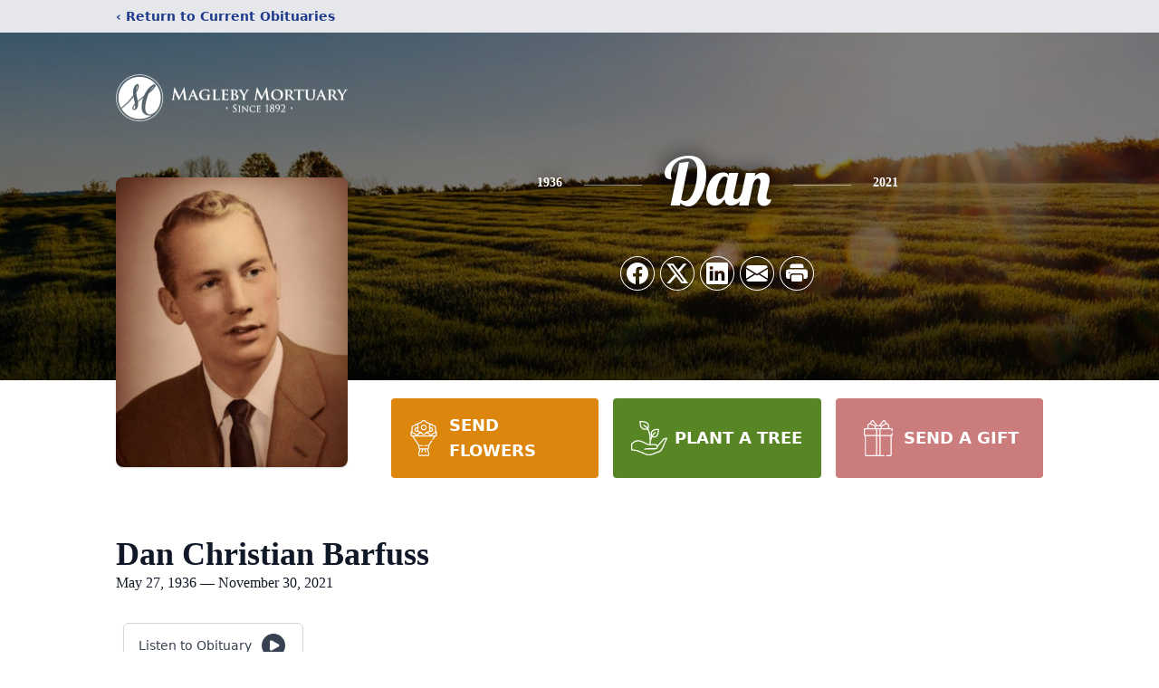

--- FILE ---
content_type: text/html; charset=utf-8
request_url: https://www.google.com/recaptcha/enterprise/anchor?ar=1&k=6LdKOOUfAAAAAEh-uo8YX1ocDxbSDE-DoXKFREMh&co=aHR0cHM6Ly93d3cubWFnbGVieW1vcnR1YXJ5LmNvbTo0NDM.&hl=en&type=image&v=PoyoqOPhxBO7pBk68S4YbpHZ&theme=light&size=invisible&badge=bottomright&anchor-ms=20000&execute-ms=30000&cb=uh18lvudbxow
body_size: 48607
content:
<!DOCTYPE HTML><html dir="ltr" lang="en"><head><meta http-equiv="Content-Type" content="text/html; charset=UTF-8">
<meta http-equiv="X-UA-Compatible" content="IE=edge">
<title>reCAPTCHA</title>
<style type="text/css">
/* cyrillic-ext */
@font-face {
  font-family: 'Roboto';
  font-style: normal;
  font-weight: 400;
  font-stretch: 100%;
  src: url(//fonts.gstatic.com/s/roboto/v48/KFO7CnqEu92Fr1ME7kSn66aGLdTylUAMa3GUBHMdazTgWw.woff2) format('woff2');
  unicode-range: U+0460-052F, U+1C80-1C8A, U+20B4, U+2DE0-2DFF, U+A640-A69F, U+FE2E-FE2F;
}
/* cyrillic */
@font-face {
  font-family: 'Roboto';
  font-style: normal;
  font-weight: 400;
  font-stretch: 100%;
  src: url(//fonts.gstatic.com/s/roboto/v48/KFO7CnqEu92Fr1ME7kSn66aGLdTylUAMa3iUBHMdazTgWw.woff2) format('woff2');
  unicode-range: U+0301, U+0400-045F, U+0490-0491, U+04B0-04B1, U+2116;
}
/* greek-ext */
@font-face {
  font-family: 'Roboto';
  font-style: normal;
  font-weight: 400;
  font-stretch: 100%;
  src: url(//fonts.gstatic.com/s/roboto/v48/KFO7CnqEu92Fr1ME7kSn66aGLdTylUAMa3CUBHMdazTgWw.woff2) format('woff2');
  unicode-range: U+1F00-1FFF;
}
/* greek */
@font-face {
  font-family: 'Roboto';
  font-style: normal;
  font-weight: 400;
  font-stretch: 100%;
  src: url(//fonts.gstatic.com/s/roboto/v48/KFO7CnqEu92Fr1ME7kSn66aGLdTylUAMa3-UBHMdazTgWw.woff2) format('woff2');
  unicode-range: U+0370-0377, U+037A-037F, U+0384-038A, U+038C, U+038E-03A1, U+03A3-03FF;
}
/* math */
@font-face {
  font-family: 'Roboto';
  font-style: normal;
  font-weight: 400;
  font-stretch: 100%;
  src: url(//fonts.gstatic.com/s/roboto/v48/KFO7CnqEu92Fr1ME7kSn66aGLdTylUAMawCUBHMdazTgWw.woff2) format('woff2');
  unicode-range: U+0302-0303, U+0305, U+0307-0308, U+0310, U+0312, U+0315, U+031A, U+0326-0327, U+032C, U+032F-0330, U+0332-0333, U+0338, U+033A, U+0346, U+034D, U+0391-03A1, U+03A3-03A9, U+03B1-03C9, U+03D1, U+03D5-03D6, U+03F0-03F1, U+03F4-03F5, U+2016-2017, U+2034-2038, U+203C, U+2040, U+2043, U+2047, U+2050, U+2057, U+205F, U+2070-2071, U+2074-208E, U+2090-209C, U+20D0-20DC, U+20E1, U+20E5-20EF, U+2100-2112, U+2114-2115, U+2117-2121, U+2123-214F, U+2190, U+2192, U+2194-21AE, U+21B0-21E5, U+21F1-21F2, U+21F4-2211, U+2213-2214, U+2216-22FF, U+2308-230B, U+2310, U+2319, U+231C-2321, U+2336-237A, U+237C, U+2395, U+239B-23B7, U+23D0, U+23DC-23E1, U+2474-2475, U+25AF, U+25B3, U+25B7, U+25BD, U+25C1, U+25CA, U+25CC, U+25FB, U+266D-266F, U+27C0-27FF, U+2900-2AFF, U+2B0E-2B11, U+2B30-2B4C, U+2BFE, U+3030, U+FF5B, U+FF5D, U+1D400-1D7FF, U+1EE00-1EEFF;
}
/* symbols */
@font-face {
  font-family: 'Roboto';
  font-style: normal;
  font-weight: 400;
  font-stretch: 100%;
  src: url(//fonts.gstatic.com/s/roboto/v48/KFO7CnqEu92Fr1ME7kSn66aGLdTylUAMaxKUBHMdazTgWw.woff2) format('woff2');
  unicode-range: U+0001-000C, U+000E-001F, U+007F-009F, U+20DD-20E0, U+20E2-20E4, U+2150-218F, U+2190, U+2192, U+2194-2199, U+21AF, U+21E6-21F0, U+21F3, U+2218-2219, U+2299, U+22C4-22C6, U+2300-243F, U+2440-244A, U+2460-24FF, U+25A0-27BF, U+2800-28FF, U+2921-2922, U+2981, U+29BF, U+29EB, U+2B00-2BFF, U+4DC0-4DFF, U+FFF9-FFFB, U+10140-1018E, U+10190-1019C, U+101A0, U+101D0-101FD, U+102E0-102FB, U+10E60-10E7E, U+1D2C0-1D2D3, U+1D2E0-1D37F, U+1F000-1F0FF, U+1F100-1F1AD, U+1F1E6-1F1FF, U+1F30D-1F30F, U+1F315, U+1F31C, U+1F31E, U+1F320-1F32C, U+1F336, U+1F378, U+1F37D, U+1F382, U+1F393-1F39F, U+1F3A7-1F3A8, U+1F3AC-1F3AF, U+1F3C2, U+1F3C4-1F3C6, U+1F3CA-1F3CE, U+1F3D4-1F3E0, U+1F3ED, U+1F3F1-1F3F3, U+1F3F5-1F3F7, U+1F408, U+1F415, U+1F41F, U+1F426, U+1F43F, U+1F441-1F442, U+1F444, U+1F446-1F449, U+1F44C-1F44E, U+1F453, U+1F46A, U+1F47D, U+1F4A3, U+1F4B0, U+1F4B3, U+1F4B9, U+1F4BB, U+1F4BF, U+1F4C8-1F4CB, U+1F4D6, U+1F4DA, U+1F4DF, U+1F4E3-1F4E6, U+1F4EA-1F4ED, U+1F4F7, U+1F4F9-1F4FB, U+1F4FD-1F4FE, U+1F503, U+1F507-1F50B, U+1F50D, U+1F512-1F513, U+1F53E-1F54A, U+1F54F-1F5FA, U+1F610, U+1F650-1F67F, U+1F687, U+1F68D, U+1F691, U+1F694, U+1F698, U+1F6AD, U+1F6B2, U+1F6B9-1F6BA, U+1F6BC, U+1F6C6-1F6CF, U+1F6D3-1F6D7, U+1F6E0-1F6EA, U+1F6F0-1F6F3, U+1F6F7-1F6FC, U+1F700-1F7FF, U+1F800-1F80B, U+1F810-1F847, U+1F850-1F859, U+1F860-1F887, U+1F890-1F8AD, U+1F8B0-1F8BB, U+1F8C0-1F8C1, U+1F900-1F90B, U+1F93B, U+1F946, U+1F984, U+1F996, U+1F9E9, U+1FA00-1FA6F, U+1FA70-1FA7C, U+1FA80-1FA89, U+1FA8F-1FAC6, U+1FACE-1FADC, U+1FADF-1FAE9, U+1FAF0-1FAF8, U+1FB00-1FBFF;
}
/* vietnamese */
@font-face {
  font-family: 'Roboto';
  font-style: normal;
  font-weight: 400;
  font-stretch: 100%;
  src: url(//fonts.gstatic.com/s/roboto/v48/KFO7CnqEu92Fr1ME7kSn66aGLdTylUAMa3OUBHMdazTgWw.woff2) format('woff2');
  unicode-range: U+0102-0103, U+0110-0111, U+0128-0129, U+0168-0169, U+01A0-01A1, U+01AF-01B0, U+0300-0301, U+0303-0304, U+0308-0309, U+0323, U+0329, U+1EA0-1EF9, U+20AB;
}
/* latin-ext */
@font-face {
  font-family: 'Roboto';
  font-style: normal;
  font-weight: 400;
  font-stretch: 100%;
  src: url(//fonts.gstatic.com/s/roboto/v48/KFO7CnqEu92Fr1ME7kSn66aGLdTylUAMa3KUBHMdazTgWw.woff2) format('woff2');
  unicode-range: U+0100-02BA, U+02BD-02C5, U+02C7-02CC, U+02CE-02D7, U+02DD-02FF, U+0304, U+0308, U+0329, U+1D00-1DBF, U+1E00-1E9F, U+1EF2-1EFF, U+2020, U+20A0-20AB, U+20AD-20C0, U+2113, U+2C60-2C7F, U+A720-A7FF;
}
/* latin */
@font-face {
  font-family: 'Roboto';
  font-style: normal;
  font-weight: 400;
  font-stretch: 100%;
  src: url(//fonts.gstatic.com/s/roboto/v48/KFO7CnqEu92Fr1ME7kSn66aGLdTylUAMa3yUBHMdazQ.woff2) format('woff2');
  unicode-range: U+0000-00FF, U+0131, U+0152-0153, U+02BB-02BC, U+02C6, U+02DA, U+02DC, U+0304, U+0308, U+0329, U+2000-206F, U+20AC, U+2122, U+2191, U+2193, U+2212, U+2215, U+FEFF, U+FFFD;
}
/* cyrillic-ext */
@font-face {
  font-family: 'Roboto';
  font-style: normal;
  font-weight: 500;
  font-stretch: 100%;
  src: url(//fonts.gstatic.com/s/roboto/v48/KFO7CnqEu92Fr1ME7kSn66aGLdTylUAMa3GUBHMdazTgWw.woff2) format('woff2');
  unicode-range: U+0460-052F, U+1C80-1C8A, U+20B4, U+2DE0-2DFF, U+A640-A69F, U+FE2E-FE2F;
}
/* cyrillic */
@font-face {
  font-family: 'Roboto';
  font-style: normal;
  font-weight: 500;
  font-stretch: 100%;
  src: url(//fonts.gstatic.com/s/roboto/v48/KFO7CnqEu92Fr1ME7kSn66aGLdTylUAMa3iUBHMdazTgWw.woff2) format('woff2');
  unicode-range: U+0301, U+0400-045F, U+0490-0491, U+04B0-04B1, U+2116;
}
/* greek-ext */
@font-face {
  font-family: 'Roboto';
  font-style: normal;
  font-weight: 500;
  font-stretch: 100%;
  src: url(//fonts.gstatic.com/s/roboto/v48/KFO7CnqEu92Fr1ME7kSn66aGLdTylUAMa3CUBHMdazTgWw.woff2) format('woff2');
  unicode-range: U+1F00-1FFF;
}
/* greek */
@font-face {
  font-family: 'Roboto';
  font-style: normal;
  font-weight: 500;
  font-stretch: 100%;
  src: url(//fonts.gstatic.com/s/roboto/v48/KFO7CnqEu92Fr1ME7kSn66aGLdTylUAMa3-UBHMdazTgWw.woff2) format('woff2');
  unicode-range: U+0370-0377, U+037A-037F, U+0384-038A, U+038C, U+038E-03A1, U+03A3-03FF;
}
/* math */
@font-face {
  font-family: 'Roboto';
  font-style: normal;
  font-weight: 500;
  font-stretch: 100%;
  src: url(//fonts.gstatic.com/s/roboto/v48/KFO7CnqEu92Fr1ME7kSn66aGLdTylUAMawCUBHMdazTgWw.woff2) format('woff2');
  unicode-range: U+0302-0303, U+0305, U+0307-0308, U+0310, U+0312, U+0315, U+031A, U+0326-0327, U+032C, U+032F-0330, U+0332-0333, U+0338, U+033A, U+0346, U+034D, U+0391-03A1, U+03A3-03A9, U+03B1-03C9, U+03D1, U+03D5-03D6, U+03F0-03F1, U+03F4-03F5, U+2016-2017, U+2034-2038, U+203C, U+2040, U+2043, U+2047, U+2050, U+2057, U+205F, U+2070-2071, U+2074-208E, U+2090-209C, U+20D0-20DC, U+20E1, U+20E5-20EF, U+2100-2112, U+2114-2115, U+2117-2121, U+2123-214F, U+2190, U+2192, U+2194-21AE, U+21B0-21E5, U+21F1-21F2, U+21F4-2211, U+2213-2214, U+2216-22FF, U+2308-230B, U+2310, U+2319, U+231C-2321, U+2336-237A, U+237C, U+2395, U+239B-23B7, U+23D0, U+23DC-23E1, U+2474-2475, U+25AF, U+25B3, U+25B7, U+25BD, U+25C1, U+25CA, U+25CC, U+25FB, U+266D-266F, U+27C0-27FF, U+2900-2AFF, U+2B0E-2B11, U+2B30-2B4C, U+2BFE, U+3030, U+FF5B, U+FF5D, U+1D400-1D7FF, U+1EE00-1EEFF;
}
/* symbols */
@font-face {
  font-family: 'Roboto';
  font-style: normal;
  font-weight: 500;
  font-stretch: 100%;
  src: url(//fonts.gstatic.com/s/roboto/v48/KFO7CnqEu92Fr1ME7kSn66aGLdTylUAMaxKUBHMdazTgWw.woff2) format('woff2');
  unicode-range: U+0001-000C, U+000E-001F, U+007F-009F, U+20DD-20E0, U+20E2-20E4, U+2150-218F, U+2190, U+2192, U+2194-2199, U+21AF, U+21E6-21F0, U+21F3, U+2218-2219, U+2299, U+22C4-22C6, U+2300-243F, U+2440-244A, U+2460-24FF, U+25A0-27BF, U+2800-28FF, U+2921-2922, U+2981, U+29BF, U+29EB, U+2B00-2BFF, U+4DC0-4DFF, U+FFF9-FFFB, U+10140-1018E, U+10190-1019C, U+101A0, U+101D0-101FD, U+102E0-102FB, U+10E60-10E7E, U+1D2C0-1D2D3, U+1D2E0-1D37F, U+1F000-1F0FF, U+1F100-1F1AD, U+1F1E6-1F1FF, U+1F30D-1F30F, U+1F315, U+1F31C, U+1F31E, U+1F320-1F32C, U+1F336, U+1F378, U+1F37D, U+1F382, U+1F393-1F39F, U+1F3A7-1F3A8, U+1F3AC-1F3AF, U+1F3C2, U+1F3C4-1F3C6, U+1F3CA-1F3CE, U+1F3D4-1F3E0, U+1F3ED, U+1F3F1-1F3F3, U+1F3F5-1F3F7, U+1F408, U+1F415, U+1F41F, U+1F426, U+1F43F, U+1F441-1F442, U+1F444, U+1F446-1F449, U+1F44C-1F44E, U+1F453, U+1F46A, U+1F47D, U+1F4A3, U+1F4B0, U+1F4B3, U+1F4B9, U+1F4BB, U+1F4BF, U+1F4C8-1F4CB, U+1F4D6, U+1F4DA, U+1F4DF, U+1F4E3-1F4E6, U+1F4EA-1F4ED, U+1F4F7, U+1F4F9-1F4FB, U+1F4FD-1F4FE, U+1F503, U+1F507-1F50B, U+1F50D, U+1F512-1F513, U+1F53E-1F54A, U+1F54F-1F5FA, U+1F610, U+1F650-1F67F, U+1F687, U+1F68D, U+1F691, U+1F694, U+1F698, U+1F6AD, U+1F6B2, U+1F6B9-1F6BA, U+1F6BC, U+1F6C6-1F6CF, U+1F6D3-1F6D7, U+1F6E0-1F6EA, U+1F6F0-1F6F3, U+1F6F7-1F6FC, U+1F700-1F7FF, U+1F800-1F80B, U+1F810-1F847, U+1F850-1F859, U+1F860-1F887, U+1F890-1F8AD, U+1F8B0-1F8BB, U+1F8C0-1F8C1, U+1F900-1F90B, U+1F93B, U+1F946, U+1F984, U+1F996, U+1F9E9, U+1FA00-1FA6F, U+1FA70-1FA7C, U+1FA80-1FA89, U+1FA8F-1FAC6, U+1FACE-1FADC, U+1FADF-1FAE9, U+1FAF0-1FAF8, U+1FB00-1FBFF;
}
/* vietnamese */
@font-face {
  font-family: 'Roboto';
  font-style: normal;
  font-weight: 500;
  font-stretch: 100%;
  src: url(//fonts.gstatic.com/s/roboto/v48/KFO7CnqEu92Fr1ME7kSn66aGLdTylUAMa3OUBHMdazTgWw.woff2) format('woff2');
  unicode-range: U+0102-0103, U+0110-0111, U+0128-0129, U+0168-0169, U+01A0-01A1, U+01AF-01B0, U+0300-0301, U+0303-0304, U+0308-0309, U+0323, U+0329, U+1EA0-1EF9, U+20AB;
}
/* latin-ext */
@font-face {
  font-family: 'Roboto';
  font-style: normal;
  font-weight: 500;
  font-stretch: 100%;
  src: url(//fonts.gstatic.com/s/roboto/v48/KFO7CnqEu92Fr1ME7kSn66aGLdTylUAMa3KUBHMdazTgWw.woff2) format('woff2');
  unicode-range: U+0100-02BA, U+02BD-02C5, U+02C7-02CC, U+02CE-02D7, U+02DD-02FF, U+0304, U+0308, U+0329, U+1D00-1DBF, U+1E00-1E9F, U+1EF2-1EFF, U+2020, U+20A0-20AB, U+20AD-20C0, U+2113, U+2C60-2C7F, U+A720-A7FF;
}
/* latin */
@font-face {
  font-family: 'Roboto';
  font-style: normal;
  font-weight: 500;
  font-stretch: 100%;
  src: url(//fonts.gstatic.com/s/roboto/v48/KFO7CnqEu92Fr1ME7kSn66aGLdTylUAMa3yUBHMdazQ.woff2) format('woff2');
  unicode-range: U+0000-00FF, U+0131, U+0152-0153, U+02BB-02BC, U+02C6, U+02DA, U+02DC, U+0304, U+0308, U+0329, U+2000-206F, U+20AC, U+2122, U+2191, U+2193, U+2212, U+2215, U+FEFF, U+FFFD;
}
/* cyrillic-ext */
@font-face {
  font-family: 'Roboto';
  font-style: normal;
  font-weight: 900;
  font-stretch: 100%;
  src: url(//fonts.gstatic.com/s/roboto/v48/KFO7CnqEu92Fr1ME7kSn66aGLdTylUAMa3GUBHMdazTgWw.woff2) format('woff2');
  unicode-range: U+0460-052F, U+1C80-1C8A, U+20B4, U+2DE0-2DFF, U+A640-A69F, U+FE2E-FE2F;
}
/* cyrillic */
@font-face {
  font-family: 'Roboto';
  font-style: normal;
  font-weight: 900;
  font-stretch: 100%;
  src: url(//fonts.gstatic.com/s/roboto/v48/KFO7CnqEu92Fr1ME7kSn66aGLdTylUAMa3iUBHMdazTgWw.woff2) format('woff2');
  unicode-range: U+0301, U+0400-045F, U+0490-0491, U+04B0-04B1, U+2116;
}
/* greek-ext */
@font-face {
  font-family: 'Roboto';
  font-style: normal;
  font-weight: 900;
  font-stretch: 100%;
  src: url(//fonts.gstatic.com/s/roboto/v48/KFO7CnqEu92Fr1ME7kSn66aGLdTylUAMa3CUBHMdazTgWw.woff2) format('woff2');
  unicode-range: U+1F00-1FFF;
}
/* greek */
@font-face {
  font-family: 'Roboto';
  font-style: normal;
  font-weight: 900;
  font-stretch: 100%;
  src: url(//fonts.gstatic.com/s/roboto/v48/KFO7CnqEu92Fr1ME7kSn66aGLdTylUAMa3-UBHMdazTgWw.woff2) format('woff2');
  unicode-range: U+0370-0377, U+037A-037F, U+0384-038A, U+038C, U+038E-03A1, U+03A3-03FF;
}
/* math */
@font-face {
  font-family: 'Roboto';
  font-style: normal;
  font-weight: 900;
  font-stretch: 100%;
  src: url(//fonts.gstatic.com/s/roboto/v48/KFO7CnqEu92Fr1ME7kSn66aGLdTylUAMawCUBHMdazTgWw.woff2) format('woff2');
  unicode-range: U+0302-0303, U+0305, U+0307-0308, U+0310, U+0312, U+0315, U+031A, U+0326-0327, U+032C, U+032F-0330, U+0332-0333, U+0338, U+033A, U+0346, U+034D, U+0391-03A1, U+03A3-03A9, U+03B1-03C9, U+03D1, U+03D5-03D6, U+03F0-03F1, U+03F4-03F5, U+2016-2017, U+2034-2038, U+203C, U+2040, U+2043, U+2047, U+2050, U+2057, U+205F, U+2070-2071, U+2074-208E, U+2090-209C, U+20D0-20DC, U+20E1, U+20E5-20EF, U+2100-2112, U+2114-2115, U+2117-2121, U+2123-214F, U+2190, U+2192, U+2194-21AE, U+21B0-21E5, U+21F1-21F2, U+21F4-2211, U+2213-2214, U+2216-22FF, U+2308-230B, U+2310, U+2319, U+231C-2321, U+2336-237A, U+237C, U+2395, U+239B-23B7, U+23D0, U+23DC-23E1, U+2474-2475, U+25AF, U+25B3, U+25B7, U+25BD, U+25C1, U+25CA, U+25CC, U+25FB, U+266D-266F, U+27C0-27FF, U+2900-2AFF, U+2B0E-2B11, U+2B30-2B4C, U+2BFE, U+3030, U+FF5B, U+FF5D, U+1D400-1D7FF, U+1EE00-1EEFF;
}
/* symbols */
@font-face {
  font-family: 'Roboto';
  font-style: normal;
  font-weight: 900;
  font-stretch: 100%;
  src: url(//fonts.gstatic.com/s/roboto/v48/KFO7CnqEu92Fr1ME7kSn66aGLdTylUAMaxKUBHMdazTgWw.woff2) format('woff2');
  unicode-range: U+0001-000C, U+000E-001F, U+007F-009F, U+20DD-20E0, U+20E2-20E4, U+2150-218F, U+2190, U+2192, U+2194-2199, U+21AF, U+21E6-21F0, U+21F3, U+2218-2219, U+2299, U+22C4-22C6, U+2300-243F, U+2440-244A, U+2460-24FF, U+25A0-27BF, U+2800-28FF, U+2921-2922, U+2981, U+29BF, U+29EB, U+2B00-2BFF, U+4DC0-4DFF, U+FFF9-FFFB, U+10140-1018E, U+10190-1019C, U+101A0, U+101D0-101FD, U+102E0-102FB, U+10E60-10E7E, U+1D2C0-1D2D3, U+1D2E0-1D37F, U+1F000-1F0FF, U+1F100-1F1AD, U+1F1E6-1F1FF, U+1F30D-1F30F, U+1F315, U+1F31C, U+1F31E, U+1F320-1F32C, U+1F336, U+1F378, U+1F37D, U+1F382, U+1F393-1F39F, U+1F3A7-1F3A8, U+1F3AC-1F3AF, U+1F3C2, U+1F3C4-1F3C6, U+1F3CA-1F3CE, U+1F3D4-1F3E0, U+1F3ED, U+1F3F1-1F3F3, U+1F3F5-1F3F7, U+1F408, U+1F415, U+1F41F, U+1F426, U+1F43F, U+1F441-1F442, U+1F444, U+1F446-1F449, U+1F44C-1F44E, U+1F453, U+1F46A, U+1F47D, U+1F4A3, U+1F4B0, U+1F4B3, U+1F4B9, U+1F4BB, U+1F4BF, U+1F4C8-1F4CB, U+1F4D6, U+1F4DA, U+1F4DF, U+1F4E3-1F4E6, U+1F4EA-1F4ED, U+1F4F7, U+1F4F9-1F4FB, U+1F4FD-1F4FE, U+1F503, U+1F507-1F50B, U+1F50D, U+1F512-1F513, U+1F53E-1F54A, U+1F54F-1F5FA, U+1F610, U+1F650-1F67F, U+1F687, U+1F68D, U+1F691, U+1F694, U+1F698, U+1F6AD, U+1F6B2, U+1F6B9-1F6BA, U+1F6BC, U+1F6C6-1F6CF, U+1F6D3-1F6D7, U+1F6E0-1F6EA, U+1F6F0-1F6F3, U+1F6F7-1F6FC, U+1F700-1F7FF, U+1F800-1F80B, U+1F810-1F847, U+1F850-1F859, U+1F860-1F887, U+1F890-1F8AD, U+1F8B0-1F8BB, U+1F8C0-1F8C1, U+1F900-1F90B, U+1F93B, U+1F946, U+1F984, U+1F996, U+1F9E9, U+1FA00-1FA6F, U+1FA70-1FA7C, U+1FA80-1FA89, U+1FA8F-1FAC6, U+1FACE-1FADC, U+1FADF-1FAE9, U+1FAF0-1FAF8, U+1FB00-1FBFF;
}
/* vietnamese */
@font-face {
  font-family: 'Roboto';
  font-style: normal;
  font-weight: 900;
  font-stretch: 100%;
  src: url(//fonts.gstatic.com/s/roboto/v48/KFO7CnqEu92Fr1ME7kSn66aGLdTylUAMa3OUBHMdazTgWw.woff2) format('woff2');
  unicode-range: U+0102-0103, U+0110-0111, U+0128-0129, U+0168-0169, U+01A0-01A1, U+01AF-01B0, U+0300-0301, U+0303-0304, U+0308-0309, U+0323, U+0329, U+1EA0-1EF9, U+20AB;
}
/* latin-ext */
@font-face {
  font-family: 'Roboto';
  font-style: normal;
  font-weight: 900;
  font-stretch: 100%;
  src: url(//fonts.gstatic.com/s/roboto/v48/KFO7CnqEu92Fr1ME7kSn66aGLdTylUAMa3KUBHMdazTgWw.woff2) format('woff2');
  unicode-range: U+0100-02BA, U+02BD-02C5, U+02C7-02CC, U+02CE-02D7, U+02DD-02FF, U+0304, U+0308, U+0329, U+1D00-1DBF, U+1E00-1E9F, U+1EF2-1EFF, U+2020, U+20A0-20AB, U+20AD-20C0, U+2113, U+2C60-2C7F, U+A720-A7FF;
}
/* latin */
@font-face {
  font-family: 'Roboto';
  font-style: normal;
  font-weight: 900;
  font-stretch: 100%;
  src: url(//fonts.gstatic.com/s/roboto/v48/KFO7CnqEu92Fr1ME7kSn66aGLdTylUAMa3yUBHMdazQ.woff2) format('woff2');
  unicode-range: U+0000-00FF, U+0131, U+0152-0153, U+02BB-02BC, U+02C6, U+02DA, U+02DC, U+0304, U+0308, U+0329, U+2000-206F, U+20AC, U+2122, U+2191, U+2193, U+2212, U+2215, U+FEFF, U+FFFD;
}

</style>
<link rel="stylesheet" type="text/css" href="https://www.gstatic.com/recaptcha/releases/PoyoqOPhxBO7pBk68S4YbpHZ/styles__ltr.css">
<script nonce="h38FR-qeCceEcSnqfd7irA" type="text/javascript">window['__recaptcha_api'] = 'https://www.google.com/recaptcha/enterprise/';</script>
<script type="text/javascript" src="https://www.gstatic.com/recaptcha/releases/PoyoqOPhxBO7pBk68S4YbpHZ/recaptcha__en.js" nonce="h38FR-qeCceEcSnqfd7irA">
      
    </script></head>
<body><div id="rc-anchor-alert" class="rc-anchor-alert"></div>
<input type="hidden" id="recaptcha-token" value="[base64]">
<script type="text/javascript" nonce="h38FR-qeCceEcSnqfd7irA">
      recaptcha.anchor.Main.init("[\x22ainput\x22,[\x22bgdata\x22,\x22\x22,\[base64]/[base64]/[base64]/[base64]/[base64]/[base64]/[base64]/[base64]/[base64]/[base64]\\u003d\x22,\[base64]\\u003d\x22,\x22SMK2w5TDs1tIw6J1aMOfw4EMGcKWNiBVw44GasOGEAgJw4IHw7hjwp5lczJvKAbDqcOiXBzChTYGw7nDhcKsw4XDq07Dl3fCmcK3w6Qkw53DjGZQHMOvw7ogw4bCmzbDqgTDhsOOw7rCmRvCr8OdwoPDrVbDicO5wr/[base64]/wojDi2crM3HDrl7DiMKiw7/DpjwSw7vChsOUG8O0MEsfw7rCkG0xwppyQMOLwoTCsH3CmsKQwoNPE8OMw5HCljfDlzLDiMKREzRpwpE5K2d7RsKAwr0IHT7CkMOvwq4mw4DDoMKGKh8gwqZ/wovDg8KCbgJ+XMKXMHJ0wrgfwojDiU0rJcKKw74YAFVBCFNSIks1w4EhbcOkG8OqTRLCosOIeHnDr0LCrcKxT8OOJ0QbeMOsw7tWfsOFUBPDncOVNMKXw4NewrUzGnfDj8OmUsKyb3TCp8Kvw7YCw5MEw7LCiMO/w710ZV04YMKpw7cXCMOlwoEZwqZFwopDA8KcQHXCtsOOP8KTa8OsJBLCh8OdwoTCnsOKakhOw7/Doj8jISvCm1nDnQAfw6bDgwPCkwYMW2HCnnRkwoDDlsOvw6fDtiIRw4TDq8OCw6/Cjj0fAMKXwrtFwpdsL8OPKQbCt8O7AcKHFlLCscKLwoYGwrMUPcKJwo/CoQIiw67Dr8OVIAPCgwQzw6l2w7XDsMO9w4goworCqHQUw4sJw60NYn3CiMO9BcOPKsOuO8KjV8KoLmh+dA58XWvCqsOow5DCrXNkwr5+woXDnsOlbMKxwq/[base64]/CucOJw5x/[base64]/DkMOoUsO+w43Cq14nw7/Ck8K+XCDDp3Zzw5ESBsKuRMOBYQ12CcKzw6jDi8OkCDRNWTwUwqXCmC3CnmzDs8OYWzYoCsK6HsOowqhuBMORw4DCiwDDvQnCrR7Cvkp5w4VmTQxEw5TCnMKFXALDjcOFw4DChENtwrwnw5HCnyfCmcKsGMK3wqbCgsKuwoPCmVnDocK0wo9jMw3DisK/woDCizlRw6ETP0fDhCZcV8OPw4rCknhSw71/AmHDpcKEWVIjMXo1w43DpcOCW1vDuhZ9wrYCw4bCk8OZWMKHLsKFw5J1w6pMPMKAwrfCscKXdAzCi0rCsTMywozCvTAJJMKbGH9kPV0TwrbCkcK2emxoa0zCj8KvwrUOw5LCrsO/IsKKfMKHwpfClQBhaHvDqQNJw7xqw4PCisOgYTR8wpDCvEhowrjCisOhDcOJXsKEXlltw4PCkD/CtVvDoXdSYsOpw7ZWJHIdwodePS7CrBwEcsKEwqzCtSx2w43CgSDCisOJwqzDphbDs8KyNcK6w4zCoDHDrsKLwovCjmDCtyVTwr4nw4QfHGjDoMKjwrzDh8KwYMOYFHLDjsOaTWcEw5IlHS3DnSfDgnIfSsK5SwXDtAHCmMKWwpfDhcKSd0hgwqvDj8Ksw58nw6gWw5/DkjrCgMO/w6JHw4NLw79KwrNUBsKZPGbDmsOQwoHDlsOIHsKDw5bDnEMnWsOdWXDDilRgdMKnKMOLw6lyZl5two8PwoLCmcOMUF/DmcK4DsOQKcOqw77CuwxfV8KRwrRELV/[base64]/Dq8KrwoB7a2B6ES/CmcOLKcKST8KQecOuw7Qcw6LDrMOAaMO6w4BHNMO1O3XCjBsbwrvCv8O5w70Mw77Cg8KdwqFFXcKke8K2McKKb8OyKXbDnUZpwq5AwozDpgtTwpfCj8KLwo7DtikPcsKpw503EWUTw5I4w7hoGsOaTMKUw6rCrQE3R8ODLkrDlkcdwrJGHH/Ct8KowpAiwoPCusOKWFEqw7VsXTMowrlMDcOowqFFTMOXwrPCk0tDwqHDjsOWwqo5UxJLAcOrbzZrwoFmFMKgw7fCscKYwpItwqnDiXUwwpZVwpB6bAwfG8OYFF3DiXLCnsKNw7kfw5lLw7F+ZXkjOMOmBR/Ci8O6b8OnAWtrbw3DvGpewrLDr1wHB8KPw75Iwo5Rw6UYwo9CX2w5HMOnaMOEw4BYwoZ8w6zDt8KTDsKKw41uFBYSYsKfwqNbJgM/dDISwr7DpMOrMcKcOsOrEB/DjQzCh8OcJcKkMkZZw5fDvsOrAcOcwr4qL8K/[base64]/DqMKEw6TDpsOGw4LDpScjwrLCt8KHwrgBwqTChlxewoXDisKTw4lqwq0YKcKtPcKSwrLDkURjHjd5woDCgcKLwqfCnQnDilTDky3Cul3CtA3DjXkowqURcmDCrcOCw6TChsK6wodEJC/CtcKww43DuwN/AcKPw4/ClTBDwptQDFAwwq4qImTDpnouwrAiFk45wqHCs1gVwpxBHcKZWTHDj1bDhsObw5/DhsKhdMOuwowQwq/DoMKwwokldsOCwpTCosOKA8KeZEDCjcOmC1zDkQxbbMKvwrPCscKfFMOQdcOBwqPCk23CvEjDoEHDuhnCp8OFGgwiw7Nrw6HDrMK0HXHDh1fDins9w6bCscKWKcKXwoIcw5BNwo/Cl8O8ZsOpFGDDi8KAw5zDs0XCpErDkcKdw4hiLsOsSk8xRMKwOcKuNMK3L2YAGMK8wpJ1A13CvMK8X8OCw7c0wr8OS2t/wpBnwpnCjsKbK8KKwoclw4zDs8K/wq/[base64]/csKnw47DusKmRkAYLcKewqrDhV51wq7Ck13CpcO6OsKYPlzDihfDnQLCtsOEBnrDphIbwrJ4KWh/CcO4w51ILcKkw5/Cvk3CrVnDrMKswrrDmm9rw4nDj1NiK8O5wpfDrC/[base64]/[base64]/UVB4acKAw47Cu8OPf8KTbcOOMsKBIzYRIFVQw6LCosOFHGxlw7bDvXfCrMOGw7jDrUzClEcaw7RpwpEmJcKBwqvDg3stwqDCgznCnMOZAMOWw5gZBcKPSiBJGsKAw4c/wr3DuSLChcOqwoLCkMOEwpk3w6TCtm7DnMKCCsKqw4zCq8O2wpTCv23CoG5AKhfDqXUmw7Mlw57Cqy7Do8Kfw7/DigAsE8Kqw7/DkMKrKMODwoIVw73DisOWw7DDi8OBwp/DlsOOcDE8QRhFw7s1MMOvLcKUeTx8QSNww6zDhsO2wpNhwqzCshc3wpVcwoHCjS7DjClEworDmyDCrMKsRg57eQbClcKrdcK9wogDcMKCwoTCuCvCm8KPIcOBOWDDrVQCwq/CtHzCijgzMsKywoXDknTCvsOiL8KaclMZXMOuwrgnHCTCsS/CszBNHsOED8OOwoTDuwTDlcKFRxvDjQ/Chl8aZcKFwpjCuCjCnxrCrGTDk1PDsFnCqgZCHSTDhcKJOMO2wo/[base64]/CrsO3Ono4VcKRfcOkwqpmFVTDtMOQw5vDlwfChsO9QsKsSsKlI8O1VnZ+VcKzwofCqnUIwo0KJlXDlg/DvRbCl8O6EyAcw5nDh8OswpDCpMOrwrspw68Fw6E4wqcywoZGw5rDmMKXwr85woFHVzPCk8OxwpQwwpZqw4VsFMOoN8Kfw6jCl8OMw6xmFXXDrMOWw73CrX/DvcKrw4vCpsOuwpMCfcOPc8KqQcOlfsKHwrYIU8ORcB1Nw5vDijcew6BYw7HDtzfDisOXc8OFBBHDhsKqw7bDpA9Qw6cnGB50w6Q5XMK6H8O5w51vfgtSwptKExnCvlFMccOcTTIqacKZw67CqwUPQMKTTsKbZsK7Mx/Di07DnsOGwqjClMKyw6vDn8KnTcKdwoIcQMO3w6w5w6TCjykQwpQ1w63DhTHCsRMvAsOTO8OESQJAwo0GVsKjH8O+ey4xFGzDgS7DhlbCvx7DoMO+TcOZwozDgiNNwoo/aMKUFC/Cg8OKw4BSS1Zvwrg3wp9DKsOaw5YVIE3DtTh8wqBUwqkmdmszw6vDrcOpWX3CkwHCvsOIW8OgEcKXHFd8bMKHw7fCvMK1wrdYWcKSw5V0DhNZf3jCiMOPwrA4w7MTFsKgw7I2CkMHJwTDpElQwo/ChsKswofCi3x6wqA/aA/ClMKAI3oqwrXCqMKjbiVMb3nDtMOdw64Vw6rDr8KJL3UEwoNfUsOjCMK1QwXDoikfw6tswqzDp8KlIMOxVwFOwqnCr2Azw5rDpsO4wqLDvmcuUDDCs8KqwoxGMWxuFcKVCUVDw7V0wqQJQF3DuMOXBsO7woF7w5cHwrIBw7YXwoptw6vDoF/Ciml4BsOjOAE6QcO2LsOsIQrCkDo1LDB+ATRvVsK3wpJ3wow5wpHDhcOdOsKrIMO5w6DCrMOvSWfDhsKsw47DjDwEwoFNw6/CqcOhaMKgFMODLghgwq1tW8O8GFQawrDDkg/DtEBXw6lLGgXDv8KUFWprAjLDkcOuwrw/LcKqwonChMOzw6DDvgUJcjPCksKuwp7Dt1wHwqPDmsO1w54DwqXDtMKhwpTChsKeZRA4wpjCiH/[base64]/CnCzDusK+KyACw7lwW2ULwrDDpCopGR/[base64]/wrMtClcoIh8MCVbCkRVCw6/[base64]/GcO9csO0IwXDosKrw61pwofDpTHCrE3ChcKEwqkpZksNJULCg8OmwqvDuiPCisKxRcKeP3JfXcKcwoIDB8K9w4hbHsO9wrAcXcOPOMKpwpQhFcOKH8OMwovDmmlyw6tbWX/DqBDCpcKtwqDCkTQBW2vDpMOKwrZ+wpfCtsOfwqvCuGHCg0g7EmoyMsOfwqd1OMOOw7vCk8KaRsKyFMKOwoAIwq3DtlrCh8KHdXs/IRTDnMKjDMKCwojCosKVdibDphjDs24ow7XDjMOYw4cWw7nCtVPDqGDDsD9DDVBYEsOBWMOCFcOiwqRHw7I3CjLCqDQPw6x3EFjDoMO7wr9NbMKrwpA4WFkMwr5Nw4ESacOCfjDDpGgrfMOlLyI2bMKowpgCw7vDscKBd3HDhF/[base64]/[base64]/SnfDhWVcwqbDoRUiw7nClFPCklpVVEZmeMO2NEV4dGPDvCTCl8OEwrHCl8O2JkzCi2PClT8fbQHCosOVwqpbw555wpItwrNoQBrCiV7DssKaRcKXDcK3aBgJwrHCo2Ysw4LCtXzCjcODT8OuUgfClcO/wqPDnsKWwoouw47Cl8O8wprCtXd5woB1M2zCk8KZw5fCt8KjexA2PiIewq8ITMOQwr4GC8KOwr/DlcOdw6HDn8KDwoIUw4PCvMOYwrl3wrVQw5PDkSgSCsO9XXE3woPDqMOCw60Ew75IwqfDkGE/[base64]/DksObVHIaworDrRprIMOUMQbDgmpnSFPDnMKhaVvCj8Ovw69TwqPCjsKDKMOFVjzDmcOSCClyEHE0c8OpOlYnw5xkBcO8w7TCmVo/HDfCil7CkE4pSMKSwot5V2kNRDHCisK1w7I/bsKKWcOiQzBIw5RxwrPCsm3CuMOew5/ChMKpw6XDqmsvwqzChxBpw5zCvsO0ScKGw5/ClcKkUnTDqsK7YsK/AcKTw7JQesO1QmfDv8KOCRfDqcOFwoXDmcOwDMKgw6XDqV/ClcOLTMKDwrgsHn/DrcOPKcOTwrd4woxCw5I3D8KGfG9pwrEqw6YcHMKSw6fDinYoV8OcZhRgwrfDrsO0wpkww4AXw78xwpbDicKaTsOYPMOQwq0ywoHCsGfCgcO9IHxvZMK+FcOuTA98bU/CusOcdMO7w6x3N8K+wqU5woV3wqN3bcK6wqXCpcKowqcNMsKpT8OxYUvDssKiwpDDhMKjwr/ConkdBsK/wrfCi3MowpDDssOBEsOmw7XCm8OLFG9Hw4/Cr2cMwqPCrMK7eXQPbMOzVGPDnMOewpHDizBZM8K0FHvDusKmXgY+cMOraXZLw7/Cp2AWw5NsLWjDnsK0wq7DtcO6w6fDosOrU8OWw5PDqMOIYMOSw5nDg8K4wr3Do3IFO8OawqDDl8OUwoMMFSILSMOtw5zDiDhgw7Jzw5DDrExlwoHDrmTChcKPw6fDrcONwrbDh8KFcMONfsO0AsOgwqIOw4tqwrUpw6jCh8KEwpQoe8KYTk/[base64]/ClsOmw5ogwr/CrMOAwqF3w4fDkxcmw7cNEcKlacO7NsOfwpTCgcObAQrCpRokwpgNw7kPwpAWwpptH8O3worCuxgdTcOeWF7CrsKVLnjCqkMiRhPDgAvDkBvDksKSwqQ/wrMNOlTDhxkYw7nCi8KAw6wxYMKJYhbDmiLDgMO5w6IZc8OXw4FrVsOywpjCp8Kvw6bDpsKFwoJcw7orWMORw40Qwr3CixpjH8OXw7XCmitjwpHCqcOHHC1Mw6AnwrjDoMK0w4hMKcO3w6k5wrTDiMKNEcK4GMKsw4spWkXCo8Oqw5Y7Oy/DizbDsjc3wpnCt1h2w5LClcOPBcKUFRwfwp/Cv8KUIU3CvsKrIWbDrRXDri/DijgpXMOiJ8K0bMOgw6N5w5wqwrrDhMK1wq/ChjfCjcOKwrMUw5DDnXrDmU5qLhoiBhjCqcKZwp4sG8O7wqB1wqAVwp4jTsKkw6PCvsOBbBRTH8OAwoh9w5LClQBsIcOofE3CtMOVE8KAVMO2w5V/[base64]/w7jDl8K/wp/DpSXDoz3DgRLDgTfCt8ONekjDkcOgwoZkX0zCmwLCj2rCkGvDgSlYwqLCgsKnDGY0wrc9w4vClsOFwro5LcKfDMKcw4BGw5xLXMK/[base64]/GzMBwq/[base64]/CpMKdw4IfKlbCjSDDkS1WFMOxw5nDmzcFw5vCgcOMIE4owpjCqcOVUg7CqlYvwpx8KsKpYsK9w6nDmV3DqMKNwqXCpsOiwq9ya8OFwrHCtww9w6LDhcOCYAvCgAw5PA/CkxrDncODw7F0AxPDpEnCq8OowrQYwqzDklnCiQxdwojCuALCrcONOXIdAS/Ct33Dl8K8wpvClsKuS1jCoHfDmMOMW8Ohw4vCsgdPw6kxOcKTSSteasKkw7gdwrbDk0tBbMOPLidTw6PDnsKSwoPDr8Kuwq/[base64]/AsOMwq5/wq0Twq/CrsKFUMKiwovDr8OpA8OZw7fDpMOswp3DllDDrgFIw5hmDcOQwrDCsMKOTsK+w6rCocOaAQYYw4PDisOLFcKHRMKPw7YnWsO+FsK6wo5EbcK0cRxmwrDCocOrCz9yIsKxwqjDnRFceR/CgMKRN8OpQHALWnTDr8KICSZIRUMsVcKmXkHCnMOKecK3CcOww6XCrsO7czvCjE5dw7LDisKhwpPCqcOBASXDn13ClcOmwoACSCPCucO2w7jCocKlGcKWw4N/SVvCi10SB07DocKfNCLDugXDogxgw6ZAfATDq0wRwoDDnDEAwpLDjsOlw7bCgjvDnsKvw7UdwoHDm8O6w45hw7VMworDkSfCmcOYYW4bTMOVNw0VOcO5wp/CjcOqwoLCrcK2w7jCqcO/fFvDv8O+wqnDtcOGPEoOw4d2L1YHNcOdOcOTRsKswrVzw7p/[base64]/CmToWw6d7wppUwovCmxhdVBY2w519wrXDtsK4b217RcOaw4ArOW1XwrB5w6IBFFsewojCpU/DhWM8cMOZRDnCtsOTNGlgGkbDrsOYwo/DgwoGcsOKw6PCjx19DlvDhyfDiG0HwpJnC8Kbw6jClMKNXQEUw4DCjyXClFlYwr4nw5DCmmUUbDsRwr7CuMKUEsKHKhvDiUjClMKIwofDtmxvEcKlTVDDtBjDp8O3w7w9TiHCtsOEdTg+XAHDhcOawqpRw6DDsMOiw4LCtcO5wo7Cng3CvlcRHnlNwq/CgMO+EG/DpMOqwo1rwrHDr8OtwrXCpsOCw53CvMOvwpXChcKOK8Ofa8OxwrTCq2R2w57ClC10VsOiDiUSDMO7woV8wpBIwo3DnsKNL1pUwpoASMOnwpByw7vDsmnColjCr0djwrfCoGgqw7RqGxTCgAzDuMKgYsOdUG0cV8KPOMOqHU/CtRfCr8OYJUnCt8OJwrjCuCUidsObQcONw4Ysf8OZw5HCqwwww4LCgMObPznDqivCuMKUw4DDkwDDjngfV8KJBi/[base64]/DsMOMw7/DoGvDg0TCk1FlAsKjeMO6w5DDpcOOwqTDs3DCq8OZHsO5BknDpcOHwoB5Zj/[base64]/DlWPDhsORw6LCq8Ktw4BMa8KlIcOFEDhTbH8FTMK4w4pjw4BZwoQUw6oyw6xkw7ogw7LDk8O/[base64]/[base64]/DncKmw5TDusKYwrfCs3vCpCjCr1VPP1fDkx/[base64]/[base64]/DgWXCv8KdZVhiwpXCkDo4JcKBCDsUHgxNKMO3w6HDpMKudcObwqjDrT3CmDHCiil0w7TCnA/DnhfDi8O7Unt8woHDixjDlSLCjcOoYWI0dMKTw5xSITfDocKtwpLCo8K1aMOPwpprPRsEEXHCoH3ChMK5TMKZKD/CgUZWL8K3wo43wrVOwobCmcK0wqfCjMKUXsOCSgvCpMOMwrnCmgRCwqUnEcO3w6tRXcOZOlHDsXTCtyQGK8KVVX/DgsKewqTCuXHDkR7Co8KIXTcaw4nCnj/DmFXCsgBeFMKmfsOyHx3DscKswqzDhMKEIgrDhGYqA8OmFsOOwrlMw5nCtcOnGMK+w4HCkivCmSHCmmgOUsKAUiwrw5PCvgJNbcKlwpPCo0fDmSA4wqxywqMdCWLCq0/DglTDoAjDnX3DjDzCscOdwoETw458w5/[base64]/V8KEw41Bw55XbyofwpbDqMOIZMOCcMKhwpprwp3Ct2fDgMKGGi7CvSzCqsO6w5xrGGfDlkVBw7k8w68CaWfDpMOiwq89c2bDg8K4dAfCgVkGwoHDnR7DsnDCuUguw7nCpA7DsiQgCGZUwoHCiw/DgcOOUhVZNcODE3jDusOqw6/[base64]/M8O4MsOfMW8pwrfCrMO6VMKvURo/woTDu2gOwoRDMsKyworCvlIXw7wCLMKHw7nCj8Ouw7nCoMK0VcKsfRtmDwzCvMObwr0Owo1DSFxpw4rCs2fDgMKSw5vCqcO2woTDg8OXwpssCMKZfiPCuk3CnsO3wrVgPcKPHk7Drg/DocOVw5zDtsOcAD/CicK/SBDCjktUBsOsw7HCvsKWw7ICZHoOVGXCkMKuw54mdMONEX/DuMKFVR/CjcONw7o7FcK5AsOxX8ObD8OMwohnw5fDoQs4wqZGw67Dvz1swpnCnU41wqXDqltgBsOSwrd6w5rDm2vCg2c/[base64]/w4rDtsKYw6I/w5x4QWbCusKpw5nCgcO/YcOkEMOdwqZtw4svfyrDg8KAw5fCpgEWR1rCm8OKd8KWw5R7wqHDuk5iNMO6F8KrRGPCiE0lAknCuUvDocOnw4YEbsK+B8O+w69/RMOefsOCwrzDr0fCkcKrw6E1P8K2FichecOww7fDvcK8w5zCv3kLw6xlwpvDnDsIPG9nw5HCggrDoH0rezRZPDdHw5jDnEVYBwYJcMKIw61/[base64]/CicO8w5TCscOFQsKgwobDmjHDghfDiEwZwrXDrsK6WsKwDMKeLnoywqARwogfciPDoBlpw6DCqDPCgGZcw4fDmwDDiX1Uw6zDhFccw647w7LDoRzCkAw2wp7CsmZuHFJcfEDDqg8jGMOOCF3CusOgXcKPwoRYAMOuwrrCgsO9wrfCkSvCjSsvLCBJLVUiwrvDhAF1Cz/ClVsHwqXCsMOawrVISMOOw4rDrxkTXcK0WgzDj2PDhGpuwpLClsKMbiRbw6nClADCnMOiFcKpw7YvwqsDw7YLf8O/PcKSwonDusKsSXNEw7TDrMOUw4swe8K5w5bDij3Dm8OTw6QcwpHDrsKIwo3DpsKSw4XCjsOow5EMw4jDmcOZQl4vZ8KYwrHCl8OEw7sLYgMSwqRncUzCgiDCoMO4w5jCqcKhf8O+SyvDvEYvw5ADw6ZFwonCpzTDscOjTwHDuwbDjsKDwr/DuDrCnULDrMOUwqpALFHCqjA5wqp4wqxYw4tud8OLAzsJw4zCuMKLwr7CgBjClF7CtUrCi3zDpB1/QMOTHFlJF8KJwqHDkB4Gw67CoVfCscKILcOlMFrDksKUw5PCuCvDgQshw5fDiV0MSmxWwq9KCsOeGMKlw6DCrWHChVnChMKQVMKlBgdUEx8Jw6PCvMKEw6zComFxRA3DjgcmDcOkSTlqOzfDjF3DhQ4iwq56wqgAZsK/wpp3w5YkwpFMb8OLfUM2FCnCmlXCizUpBHwxR0HDvMK8w59ow4XDs8OkwohDwofCucOKbj9Gw7/CozDCty9wLsOqJ8KRwr/ChcKLw7DCv8O9TmHDncO9e1XDhz5fY1VvwrUqwrM7w63CncKnwqXCoMKsw5UAWTnDkkkWwrHCq8K9bDF7w4ZEw7Vww7jCjcOWw6XDjsOrfxJowrEWwoNePAfCqMKhw6h1wpdmwq17YB3DqMK/[base64]/[base64]/DhcKzw6TDol87A8OGwrtUw6PDk3sxwofDvznCtMKJwqImwpPCnyfDlSFHw7ZwTcKxw57CgFXDtMKKw7DDtsO/w5MvBcOcwqcgFsK3csOxVMKGwoHDhjMgw4UHYV0FImElYS7DmsKZCT/Dt8KwRsOTw6XCpzbDjMKpfDt9G8O6b2ALa8OgFzfCkCMjKsKhw5/[base64]/DvlnChkLCtsOOUx11w6Euw6l4wp3Cv8KGYm9Nw5rCncKUwoTClsKLwoPDm8OWb37ComIbNsKOw4jDiV8uw61vY1HDtQJRw5rDjMKTX0fDuMK6f8KDwofDvDkVG8O+wpPCn2VsB8Ocw6Uuw6p0wrXDmy/[base64]/woYcNBl4w5fCjsKFO8Kbw7hMwpXCisONw4DCrsKdLsKgwr3Cp2EFwoodUhViw5cOBsKJRB5Sw5UNwo/CiDoxw4rCj8KpMw8gBAPCiRfDisOIw4/ClcOwwrBDBRURwobDv3jCssKQYTh3wr3CicOuw50+MF4Qw5/Dh13Dn8OKwpAtYsOrc8KBw7rDgV/DssOpwqt1wrsZG8Oew6gRbcKXw7/Cl8KVwqbCrxTDi8KxwpdBwohKwoBfJMOCw5YowrTClQdgDWDDosOSw7onen8xw7/[base64]/Cr8Oxw79SPXXDpFrCqsK2w4fDjEF/b8ONwp5Yw580w5cnPR9RADIFwoXDmjMIK8Klwr1HwqNIwrjCpcKYw7nCk3AXwrQ2wpQbQUd2w6NywrQHwq7DghAJw6bCssOMw5NGWcOzD8OEwqwcwpHCtj/Dt8KPw6XDicKgwroTP8Olw7pcY8OawqnDvMK7wppeScK2wqxrw7/Cti7CoMKXwr1PGMKDJXh7wrnCpcKhHsOmc1psTMOlw5FHZsKIQ8KKw7UsJT1SRcOGEsKxwrp/DcORfcK5w7Zaw7nDhA3DkcONwonDkiLDjMOFVlrCmcKCFMO6IMKjwonDsQxId8KEwoLDo8OcHsOWwoJWw4XCjzl/wpsdfMOhwpPClsOEH8OtWF7DgnhJLmFbEHzDmAPDjcOoPnY/[base64]/Dpyl+QG3CuTdVHcKJSkfCkWnDs13CgsKyJ8Kdw7TDmcObRsOqQ0fCiMOTwrl4w6s2Q8O7wprDg2XCucKhaARTwpIEwpbCtwPCtAjCgjMNwpNwOh3CicO9wqbCrsKyc8OpwrbClA/DugVxTSrCoRMqRWJUw4TCmMO9EMOgwqsZw5nCgCTCscKbExnCrMOuwpbCjF02w5VAw7LCim3Dj8O/w7IiwqAyJCvDohDCj8K3w4U/w7rCmcKrwobCocKBFQoSwpjDnBBBC2fChcOsAMKlYcOrwrUNZsKWD8K7wpogH3tuGDlewo7Csn/[base64]/wo5TIWNHw5wgwpTCi3cawqXCrwF/KxHDmy7CpyXDpcKtJMORwp06VTjCkQHDkC/[base64]/DuQbDgFfDhMK2wrI9ax9WR3cKwohZw74fw6ZTw5lNC34qGVXCiUEfw5p7woVPw7XCjMOFw4TDjCrCg8KYHj3DihjDuMKSwqJIw5cNTRLCgMK/BihlT2ROPyTDiWJJw7XDqcO3PcOdccKUTSN/w690w5LDlMKWwpFwKMOjwqxZU8OJw5kww4kuAGxlw6rCpMKxwrXClMKrJ8Oow784wqHDn8OawodJwpMdwpnDi1EibB7DiMKsX8Kmw5wdScOQZ8K6YzPDpsOpMkw4w5/CkcKqVMKkE2HDmUzChsKhcMKTEsOjScOqwqsow73DuU5ww5wAV8O4woPDmsOybS0Fw4/Cm8OGbcKRaWIZwrJET8OqwpdfEcKrN8Omwr4ow6XCsWcQLcKvMcO6NVjDucOZZMOJwqTCjjMJLFteAVoOORZ2w4rDqTtZSsOVw4rDs8Omw6fDrsOwR8OBwofDicOKw7/DrBJMXMOVSyLDqsO/[base64]/CnMKRwoDDusOsw5jDlyDCtwLDtMOgwrkZwr/CvsOTXmBWTMKxw5nCjlTDpCDCsxbCv8KnNA1BBVsfQ1Z0w4EMw4hlw7nChsK/woFiw7nDkQbCqUnDrhAYFMKpDjxxHcKCMMOiwo/[base64]/CnsOAFQPDn3HCvcOgHcOia8ONw6rDq8KmfQFFTgDDhQk7EsK/KsKvQ196YjQNw6l5wo/CicOhUzBhTMKDw7HDnMKZDcOcwqXCn8KGEl7ClRpYw5RXXWpow65Iw5DDmcK7N8KiWgQ5S8Kcw40pOgcKa3rDq8Kbw5YMw5XClg3DkgoCUVx/wp9fwr3DrMOiwp4FwrfCrgjCgMOaLcOpw5LDt8OoGjvDmh7DrsOMwp82cCcFw4I+woxaw7PCs2LDkAEtdsOefCx6w7DCgGHCgsOCdsKhU8OvCsKZw5LCiMKVw5xWESgsw4rDrsOrw7DDgsKmw60LecKQVMO9w5B2wpjDmWDCscKHwp7CsV/DrFVyMwfCqsOMw5ENw6rDukXCj8OcRMKKFMOmw5/DrMOgw5V8wpzCoBfCtcK1w7rCrV/Cn8OjMcOxFsOtdRXCqcKEWsKXO2l2wohBw77CgHLDksOFw6YQwrIRfWB1w6PDrMO5w6DDjMKowqbDkcKDw6oowohQH8OQT8ONw4DCocK6w77Dn8KzwocUwqLDvidPV1IrQsOjw6Y2w5LCkF/DuRjDhsO8wrvDgS/CjsOdwrNHw4LDvE/[base64]/[base64]/CjiTClX4XwocxVcOiwozCqsOuGwsAbsKFwrjDsG4hT8Kuw6rCrHzDt8O9w4hgdGEawozDknLDr8O8w7s5wozDhsK9wpbCk2NcfTbCg8KRM8OawqHCrMK9wodow5DCr8KTCHfDncOyYx/[base64]/[base64]/OcO+woI6FTkBLEgjKWoUS8KiKnHCqRzCti0Kwr99wrXCgsKsDXJvwoNdfsKwwrjDk8OCw7XCjcKCw7zDncOsMMO0wqcrwq7ChUrDmsKZVMOXWsOFcQDDnlNqw7gSbMOZwq/DvBdrwqsFWsOkKh/CvcOFw4VIwonCoGICw7jCnHJiw6bDgWEWwpsfw7l8AE/DlsO/PMONw70gw6nCk8KEw7jCikXDrcKqZMKvw5XDhMK+esOdwrLCi0PDmsONNnPDvH4mUMOkwpjDp8KDFgl3w4oawqhoNj45TsOtwrXDosKPwp7CmXnCqsOnw61gOB7CosKWeMKkwq/[base64]/Dg8K4OCHCg3FLwrIWRcO2woHDn2fCksKVwrZ/w5HDlAQZwrEkw5nDuTTDnH7DgsK0w73ChSrDqMKNwqXCjcKewptEw7fCtwZPDxEUwp1TJMKQQMK2b8KVwrpGDQrCg2XCqFHDq8Oad3LDr8K/w7vCjHgZwr7DrcKxNnbCv3AMUMOTbQHDn2hLNnxiAcKlCVQ/YmvDh1rDpU/[base64]/[base64]/[base64]/[base64]/Dll/CvFtiwpTCucKQS1plN8Oyw5bDpWbCjAlEworDiVUmbsKXC3nCgw3CoMOBcsOENWrDmsO5e8OAHcKrw6/CtxMnJF/Dq00tw715wq3DvcOXW8O5TcOOE8Ocw5fDv8OnwrhAwrczw6vDrE/CuTgfJUE6w5hIwoTCrBNjSE8zVTpdwqUtUkxQAsO6woLCgj3CiBcIFcK9w4N6w58qwo/Dj8ODwqo/J0PDu8KsOHbClnAMwp9Jwp/CgcKgZMKAw6hxwqzCvG5VDcObw7fDvW3DoQDDpMKRw41lw6oyOwkfwpPDqcKgwqDCsFhCworDvMKzwrFXA3Qyw63DkTXDpX5yw6nCj1/DvBZuwpLCngzCs2IAw6/DsGzDhsKtBcKuU8KwwqrDpxXCkMKNKMKQfiFVwr7DtV7DnsK1w7DCgsOeZcORw5fCvGNcOMOAw6XDnMOYDsKLw7rDvcKYOsKSwp0nw7pTVB4hccOpQsK/wr99wq4Qwr5aEmBpLT/DoVrCpsO2wpIPw7VQwrDDhEcCAHXCqQE3HcOOP2FGYsOyNcKQwq/[base64]/CgW/CmsK5w6bDhnh6eDg5wpjDtWFxwqR/[base64]/[base64]/KS8YNcOVCFUrHidvw4LDmRzDqQlPUkNkw4jChWUEwqLCvypbw7TDkX/[base64]/CiARVwpsKPcKhwo0WwpdDwqjCtcOsDsKpw6E3wq41GzDDgMOpw4XDi0NbwrjDocKXKMKJwoZswo/[base64]/DucKjwpjDpsOCwq/CmcKuGTk9wosMWsO8CHfCnMKHw4lCwp7CssOZA8KVwr/CqVUZw7/Ci8O2w6JrBAJ2wpbDg8OmeUJNHW/DiMOEw4nCkB5vNsOswrfDq8OXwp7Ck8KoCVjDu3zDuMO8OMOSw64/LXUaMjnDrWwiwrnDhXEjQcOxwpnDmsOLTDxGwok1wo/DpAfDqWoCwqIcQ8OHDjVUw6bDr3PCjzZTe2bCvRJCacKuFMOzw4LDmQk8wpt1W8OPw7bDkMO5I8KEw7DDlMKNw6xEw7MJR8K2wq3DksOdGSFNYsOncsOkZcO/wp5cVXlRwrsXw7sPWAssMDTDtGt7KcK2bH0hXl89w7IZK8Kbw6bCusOaNjtfw4hDe8O7R8OGw6oyNW/CjklqecKLexvDjcO+LsKcwqYKLcKEw4PDpAxDw7k7w7I/d8KCZlPCpsKAFsO+wrnDq8Ozw7sjaU3Dgw/CtG12wocJwqLDlsK5T1PDlcORHXPCj8OXXsKuejPCsAI4w6IUw67DvzgAHMKLKSctw4YhRMKtw47CkFvCvx/DqiTCu8KRwozDgcOES8OTTEIDw5hLeEltdcO8YUzChcKICMKLw6A1GinDvxQJeH7DpsKiw6kMSsK+DwEPw7Q2wrs0wql0w5LCsWzCt8KEIQx6R8OSZsOoVcKxSXFzwo/[base64]/CrcOywobCsMOtUVo/w5/CmMKTMn7CssOmwqpdw790JsO7DcO0eMKwwqEBHMOJw75WwoLDsRpQUW5MOcK8wphubcKJXTwNaEcbUcOyMsO9wqlBw6QIwpYIXMKnPMOTHMOkX1HCvSZKw5QCw7/CtsKVVTJkbcKHwoAdLn3DiivCvgDDlzRbCCbCuXopDsOhc8KIUFTCn8OlwrnCn0TDucO/w7lhVBFQwp8pw4fComlEw5PDmkFVcDTDt8OZNzlCw6tIwp4iw5TCp10gwqjDiMKheBQLNlNrw4EiwofDpAUzSsOFCCAtwrzCosOJRcO1KXzChsOOFcKTwp7DiMO5HihVTlULw6jCvhAUwqnCs8OSwr7ChcO2Jz/Ckll1XWo9w5zCiMKFWwogw6LCgMKxTToabsKXbilFw7o8wqVIAsOmw6ttwqTCsCXCm8OLEMO6IEd6J2UzZcOFw6gTacODwpgawrcNbkcpwrvDiGxMwrbDhlvDm8KwOMKGwoNPa8KfEMOTaMOxwrTDu2l8wq/Cj8Ozw55xw7DDrcObw4LChXnCl8K9w4gQMRLDqMOcZj5MOcKHw4kVw54nCyxswoRTwpIQRHTDoygFIMKxHsOqT8Kpwo8aw5giwpPDhnpYS3LDl3Mnw7JVJz1dFsKnw4fDqQ81fkvCgWfCgMOYMcOOw5jDgsK+Yhw2Gwd6bDPDrGbCrx/Drxgbw41ww758wr1/egAVD8KVfgZQw7BADwjCoMO0EHDCt8KXUcOxdcKEwrDDvcO4wpIhw6xuwqtwU8OLc8O/[base64]/CicOUwpFua8OORAoLwqcKWsKUw6/Duh/DukUSPRtpwp0gw7HDhcK+w4nCrcKxw4PDlMKBVMOnwqXDsn4ZJcKIQ8KYw6Qvw67CvMKVTB3DmsKyPSXCt8K4XcOQBn1vwrzCpl3CtlPDoMOjw77Di8K7akxOI8Ovw4VFRE0lw5vDqSRNWcKVw4DCpcO2GEjDiQRiWz7CsQDDo8Khwq/[base64]/CozrDuETCmwZ2w7XClMKxU1zCjjwgRgDDhsOmZcKwCXfDhh7Dl8KERMKYFsOHw4vDhlssw6nDjcK2Fgw1w5DDui/Do2pOwrJGwp3Du0heYF/CvyrCmF8HKkLCiFLDlE7Dqy/DvCFVAQp4cl3Di0VbGVpmwqAUb8O6B3IfXmvDi29bw61tV8O2UMOqf2spYcOYwpLDs2gqacOKd8OJRcKRw4UDw60Iw7DCuERZwoJPwpDCoTnCiMOQVXjCrzBAw6nCsMO9woFDw7hIwrR/FMKew4hOw4rDgTzDjngYPBl/woTDkMK9esOvSsOpZMOqw47Ct3jCpFrCgMKJXCgVdFHCpUdyCcO3HDoa\x22],null,[\x22conf\x22,null,\x226LdKOOUfAAAAAEh-uo8YX1ocDxbSDE-DoXKFREMh\x22,0,null,null,null,1,[21,125,63,73,95,87,41,43,42,83,102,105,109,121],[1017145,188],0,null,null,null,null,0,null,0,null,700,1,null,0,\[base64]/76lBhnEnQkZnOKMAhnM8xEZ\x22,0,0,null,null,1,null,0,0,null,null,null,0],\x22https://www.maglebymortuary.com:443\x22,null,[3,1,1],null,null,null,1,3600,[\x22https://www.google.com/intl/en/policies/privacy/\x22,\x22https://www.google.com/intl/en/policies/terms/\x22],\x22ujRMbCiEas4dpLcW+q6q3e1QzFgGKzivvHw1ZrTRQgc\\u003d\x22,1,0,null,1,1768821687166,0,0,[84,190,210],null,[70],\x22RC-1CqfTpZ-PtzZjg\x22,null,null,null,null,null,\x220dAFcWeA7UexivbavOcSgg9W5XesEwMXUrOeshrMwqy7wj3CxgMJ1RtCIoj4cZDKHT7YRCC5hOkBwRjosKsqGY_28AaI6yKRMGoQ\x22,1768904487079]");
    </script></body></html>